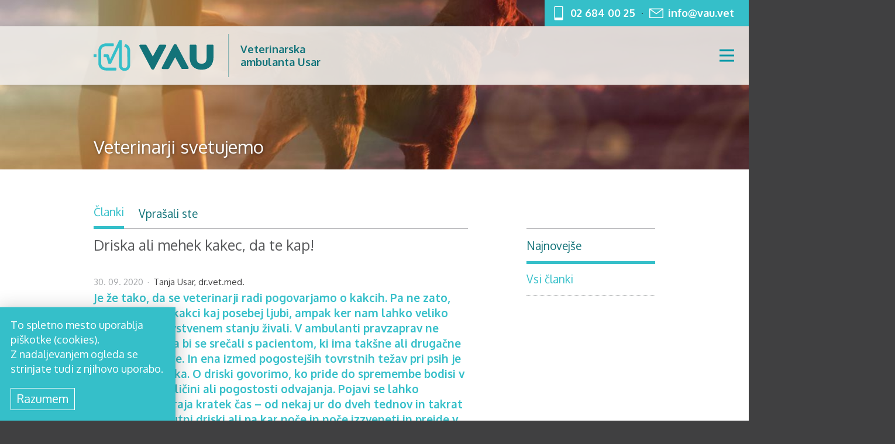

--- FILE ---
content_type: text/html; charset=utf-8
request_url: http://vau.vet/veterinarji-svetujemo/vsi-clanki/driska-ali-mehek-kakec-da-te-kap
body_size: 12699
content:
<html>
<head>
<meta http-equiv="Content-Type" content="text/html; charset=utf-8" />
<meta name="description" content="" />
<meta name="keywords" content="" />
<meta name="copyright" content="Copyright by PLAN e d.o.o." />

<meta name="viewport" content="width=device-width, user-scalable=no, initial-scale=1.0, maximum-scale=1.0, minimum-scale=1.0">

<meta name="geo.region" content="SI" />
<meta name="geo.placename" content="Ljubljana" />
<meta name="geo.position" content="46.056734,14.50676" />


<meta name='revisit-after' content='10' />
<meta name='robot' content='Index,Follow' />
<meta name='language' content='sl_SI' />

<title> Driska ali mehek kakec, da te kap! - Veterinarska ambulanta Usar </title>
<link href="https://fonts.googleapis.com/css?family=Oxygen:300,400,700&amp;subset=latin-ext" rel="stylesheet">
<link rel="stylesheet" href="/assets/css/frontend/fonts.css">

<link rel="stylesheet" href="/assets/css/frontend/style.css">

<link rel="stylesheet" href="/assets/css/frontend/fancybox/jquery.fancybox.css">
<link rel="stylesheet" href="/assets/css/frontend/slick/slick.css">

<!--
<link rel="shortcut icon" type="image/x-icon" href="/assets/images/site/favicon.ico">
-->

<!-- jQuery -->

<script src="/gentelella/vendors/jquery/dist/jquery.min.js"></script>
<script src="/assets/js/jquery.form.js"></script>

<!-- Global site tag (gtag.js) - Google Analytics -->
<script async src="https://www.googletagmanager.com/gtag/js?id=UA-112014718-1"></script>
<script>
    window.dataLayer = window.dataLayer || [];
    function gtag(){dataLayer.push(arguments);}
    gtag('js', new Date());

    gtag('config', 'UA-112014718-1');
</script>
<script src='https://www.google.com/recaptcha/api.js'></script>

</head>




<body>
<div id="page">

<nav class="_mainNav _nav">
                                    <a href="/o-nas">O nas</a>
                                <a href="/storitve">Storitve</a>
                                <a href="/veterinarji-svetujemo">Veterinarji svetujemo</a>
                                <a href="/kontakt">Kontakt in lokacija</a>
                        </nav>  

<header class="_header">
    <div class="_header--info">
        <a href="tel:0038626840025"   class="_header--info-a"><i class="icon-telefon"></i><span>02 684 00 25</span></a>
        <a href="mailto:info@vau.vet" class="_header--info-a _def"><i class="icon-mail"></i><span>info@vau.vet</span></a>
    </div>
    <div class="_header--ribbon">
        <div class="_navToggle"><span></span></div>
        <div class="row">
            <a href="/" class="_logo">
                <img  class="_logo--image" src="/assets/images/site/vau-logo.svg" alt="VAU">
                <span class="_logo--text">Veterinarska<br>ambulanta Usar</span>
            </a>
        </div>              
    </div>
</header>



<section class="_introSection _introSectionSmall" style="background-image:url( /assets/uploads/images/page/original/5a3bbe7614e17_vau_veterinarji_svetujemo.jpg )">
    <div class="_introSection--title"> Veterinarji svetujemo  </div>
</section>
<section class="_contentSection">
        <div class="row">
                                            
                                            
                                            
                                            
                                    
                                    
                                    
                    </div>
</section>
    <section class="_contentSection">
	<div class="row">
		<div class="_contentGrid">
			<div class="_contentGrid--left">
				<nav class="_tertiaryNav">
	<a class="active" href="/clanki">Članki</a>
	<a href="/vprasali-ste">Vprašali ste</a>
</nav>
										<select class="_secondaryNavMobile"></select>

				<div class="_articleFull">
					<h1>Driska ali mehek kakec, da te kap!</h1>
					<ul class="_article--info">
						<li class="date">30. 09. 2020</li>
						<li>Tanja Usar, dr.vet.med.</li>
					</ul>
					<p style="color:#35bfc9;"><strong>Je že tako, da se veterinarji radi pogovarjamo o kakcih. Pa ne zato, ker bi nam bili kakci kaj posebej ljubi, ampak ker nam lahko veliko povedo o zdravstvenem stanju živali. V ambulanti pravzaprav ne mine dan, ne da bi se srečali s pacientom, ki ima takšne ali drugačne prebavne težave. In ena izmed pogostejših tovrstnih težav pri psih je nedvomno driska. O driski govorimo, ko pride do spremembe bodisi v konzistenci, količini ali pogostosti odvajanja. Pojavi se lahko nenadoma in traja kratek čas – od nekaj ur do dveh tednov in takrat govorimo o akutni driski ali pa kar noče in noče izzveneti in preide v kronično obliko.</strong></p>
					<img src="/assets/uploads/images/news/original/5f7466a353cfd_117938415_3347969131920727_3126554349767415757_n.jpg" style="width:100%;" alt="">
					<div style="padding-top: 30px;">
													<p>
                                            
                                    Je že tako, da se veterinarji radi pogovarjamo o kakcih. Pa ne zato, ker bi nam bili kakci kaj posebej ljubi, ampak ker nam lahko veliko povedo o zdravstvenem stanju živali. </p><p>V ambulanti pravzaprav ne mine dan, ne da bi se srečali s pacientom, ki ima takšne ali drugačne prebavne težave. In ena izmed pogostejših tovrstnih težav pri psih je nedvomno driska. O driski govorimo, ko pride do spremembe bodisi v konzistenci, količini ali pogostosti odvajanja. Pojavi se lahko nenadoma in traja kratek čas – od nekaj ur do dveh tednov in takrat govorimo o akutni driski ali pa kar noče in noče izzveneti in preide v kronično obliko. </p><p>Je pa driska vselej znak, da se v telesu psa nekaj dogaja, o tem kako resen problem predstavlja za žival in kakšna intenziteta ukrepanja je potrebna, pa se je najbolje posvetovati s svojim veterinarjem. Večjo pozornost zagotovo zahteva driska pri mladičkih, ki lahko hitro oslabijo in starejših ter bolnih psih s kupom pridruženih težav. Za akutno drisko je poleg nenadnega pojava velikokrat značilna profuznost, zaradi česar skrbniki velikokrat najdejo pasji iztrebek tudi na steni dnevne sobe – še tako sobno čist Floki namreč močne nenadne driske ne more zadržati. Driski, ki je velikokrat vodena, je lahko primešana sluz ali kri, v pasjem trebuhu pa je moč slišati pretakanje in sumljive zvoke. Glede na vzrok težav lahko pes tudi bruha in se slabše počuti, lahko zavrača hrano ali pa je njegovo splošno stanje nespremenjeno.  </p><p>Zakaj pa se driska pri psu sploh pojavi? Najpogostejši vzroki, ki jih srečujemo pri nenadni spremembi blata, so povezani s hrano (intoleranca, prenajedanje, nenadna sprememba), zaužitje nečesa neustreznega in črevesni paraziti. Floki, vse življenje zaprisežen jedec briketov, ki neko nedeljo na kosilu pri babici zaužije vedro goveje juhe in fine mastne ostanke pečenke, je skoraj zagotovo ne bo odnesel brez driske. Prav tako ne smemo pozabiti, da je Floki po srcu mrhovinar in da bo večinoma le stežka ignoriral kak sočen razpadel ostanek poginule živali, fermentiran sendvič s pariško ob košu v parku ali iztrebek, lahko pasji, če pa je kak drug, pa toliko bolje. Ravno slednje – koprofagija je namreč velikokrat razlog za okužbo s črevesnimi paraziti. Naj bodo to gliste, trakulje ali praživali – vse lahko dodobra pretresejo prebavo kosmatinca. Potem so tu virusne okužbe, pri čemer je še posebej nevarna parvoviroza, ki se je upravičeno drži mrakoben prizvok, pa nekoliko blažja okužba s korona virusom in bakterijske okužbe. Metanje kamenja na sprehodu ni rak rana zgolj zobovju psa, ki seveda letečo »igračko« z veseljem lovi, nevarno je tudi za črevesje, v katerem lahko povzroči obstrukcijo in odmiranje. Tujek v črevesju, pa naj gre za kamen, najlonske nogavice skrbnice ali pol medvedna iz otroške sobe so lahko tudi eden izmed razlogov za moteno izločanje blata. Poleg omenjenega se lahko driska pojavi tudi ob uživanju določenih zdravil (nesteroidna protivnetna zdravila, antibiotiki) in drugih – ne zgolj strogo vezanih na črevo - sistemskih boleznih (hipoadrenokorticizem, hepatitis, vnetje trebušne slinavke, akutna odpoved ledvic, gnojno vnetje maternice).<br>Ne glede na vzrok se v boj z akutno drisko navadno podamo na treh nivojih. Prvi je zagotovo ta, da odpravimo osnovni problem – spremenimo hrano, odstranimo parazite, zdravimo okužbo ali saniramo travmo, nato hkrati uvedemo za vsaj nekaj dni dietni meni in mikrobiomu črevesja priskočimo na pomoč s potrebnimi dodatki (probiotiki,..).<br>Kaj pa preventiva? Redna odprava notranjih parazitov je zagotovo izjemno pomembna -tudi, če ni skrbnik nikdar opazil izločenih parazitov v blatu – enako velja tudi za cepljenja, predvsem mladičkov proti kužnim boleznim. Kaj pa prehrana psa? Če ima pes kompakten iztrebek, ki se ga z lahkoto pobere in pospravi in tudi količina in pogostost ustrezata ritmu hranjenja in vsebnosti balastnih snovi, hkrati pa je žival zdrava, vitalna in lepo napreduje, potem ni treba skrbeti.<br></p><p><br>Morda za konec kot napotek – naj traja driska tudi le kak dan – nič ne bo odveč posvet s svojim veterinarjem, ki bo najbolje svetoval in skrbnika usmeril k najhitrejši in najboljši poti do zdravega kakca.<br><br><br><br><br></p>
											</div>
				</div>
				
				<h2>VEČ ČLANKOV</h2>
				
				<div class="_articleList">
										    <a href="/veterinarji-svetujemo/vsi-clanki/pasja-popotna-lekarna" class="_articleList--item">
							<img src="/assets/uploads/images/news/original/5efb2430b0a91_13661941_1119025978135868_1072212267265375589_o.jpg" alt="" class="_articleList--item-image">
							<div class="_articleList--item-text">
								<h3>Pasja popotna lekarna</h3>
								<p>Kaj je smiselno spakirati v pasjo lekarniško torbico? <span class="date">30. 06. 2020</span></p>
							</div>
						</a>
										    <a href="/veterinarji-svetujemo/vsi-clanki/analne-zleze-in-njih-tegobe" class="_articleList--item">
							<img src="/assets/uploads/images/news/original/5a3a605b09065_PUG.jpg" alt="" class="_articleList--item-image">
							<div class="_articleList--item-text">
								<h3>Analne žleze in njih tegobe</h3>
								<p>Tegobe z analnimi žlezami so precej pogosta nevšečnost dandanašnjih pasjih duš. <span class="date">18. 12. 2017</span></p>
							</div>
						</a>
												
				</div>
			</div>
			<div class="_contentGrid--right">
	<nav class="_secondaryNav _nav">
		<a href="/veterinarji-svetujemo/najnovejse" 
			>Najnovejše</a>
				    <a href="/veterinarji-svetujemo/vsi-clanki"
									class="active"
						    >Vsi članki</a>
			</nav>
</div>		</div>


	</div>
</section>


<footer class="_footer">
    <div class="row">

        <div class="_footerBlocks">
            <ul class="_footerBlocks--item">
                <li><strong>Veterinarska ambulanta</strong></li>
                <li><strong>Usar d.o.o. </strong></li>
                <li>Korenska cesta 14</li>
                <li>2241 Spodnji Duplek</li>
            </ul>
            <ul class="_footerBlocks--item">
                <li><strong>Delovni čas</strong></li>
                <li>Ponedeljek-Petek: 8.00-12.00 in 15.00-18.00</li>
                <li>Sobota: 8.00-12.00</li>
                <li>Nedelja in prazniki zaprto</li>
            </ul>
            <ul class="_footerBlocks--item _cta">
                <li><a href="tel:0038626840025" class="_cta--item"><i class="icon-telefon"></i><span>02 684 00 25</span></a></li>
                <li><a href="mailto:info@vau.vet" class="_cta--item"><i class="icon-mail"></i><span>info@vau.vet</span></a></li>
            </ul>
            <div class="_footerBlocks--item _social">
                <a href="https://www.facebook.com/vausar" target="_blank"><i class="icon-FB"></i></a>
                <a href="https://www.instagram.com/veterinarskaambulantausar/ " target="_blank"><i class="icon-VAU-ikone-copy_instagram"></i></a>
            </div>
        </div>

        <ul class="_footerOthr">
            <li>© 2017, Veterinarska ambulanta Usar d.o.o.</li>
            <li><a  href="/pogoji-uporabe">Pogoji uporabe</a></li>
            <li>Razvoj: <a target="_blank" href="https://www.plan-e.si">Plan e</a></li>
            <li>Oblikovanje: <a target="_blank" href="http://www.kontrastika.si/">Kontrastika</a> </li>
        </ul>

    </div>
</footer>
<div id="cookiewarning">
    To spletno mesto uporablja piškotke (cookies).<br>
    Z nadaljevanjem ogleda se strinjate tudi z njihovo uporabo.<br>
    <button onclick="SetCookie('cookie'); $('#cookiewarning').hide();">Razumem</button>
</div>

<script src="/assets/js/_front/main.js"></script>

</div>
</body>
</html>

--- FILE ---
content_type: text/css
request_url: http://vau.vet/assets/css/frontend/fonts.css
body_size: 1481
content:
@font-face {
  font-family: 'VAUicon';
  src:  url('fonts/VAUicon.eot?ed4ygj');
  src:  url('fonts/VAUicon.eot?ed4ygj#iefix') format('embedded-opentype'),
    url('fonts/VAUicon.ttf?ed4ygj') format('truetype'),
    url('fonts/VAUicon.woff?ed4ygj') format('woff'),
    url('fonts/VAUicon.svg?ed4ygj#VAUicon') format('svg');
  font-weight: normal;
  font-style: normal;
}

[class^="icon-"], [class*=" icon-"] {
  /* use !important to prevent issues with browser extensions that change fonts */
  font-family: 'VAUicon' !important;
  speak: none;
  font-style: normal;
  font-weight: normal;
  font-variant: normal;
  text-transform: none;
  line-height: 1;

  /* Better Font Rendering =========== */
  -webkit-font-smoothing: antialiased;
  -moz-osx-font-smoothing: grayscale;
}

.icon-logo .path1:before {
  content: "\e900";
  color: rgb(19, 115, 121);
}
.icon-logo .path2:before {
  content: "\e901";
  margin-left: -3.9580078125em;
  color: rgb(53, 191, 201);
}
.icon-FB:before {
  content: "\e902";
}
.icon-Gplus:before {
  content: "\e903";
}
.icon-kje:before {
  content: "\e904";
}
.icon-Linkedin:before {
  content: "\e905";
}
.icon-mail:before {
  content: "\e906";
}
.icon-storitve:before {
  content: "\e907";
}
.icon-telefon:before {
  content: "\e908";
}
.icon-vprasaj:before {
  content: "\e909";
}
.icon-hamburger:before {
  content: "\e90a";
}
.icon-VAU-ikone-copy_tweeter:before {
  content: "\e90b";
}
.icon-VAU-ikone-copy_instagram:before {
  content: "\e90c";
}


--- FILE ---
content_type: text/css
request_url: http://vau.vet/assets/css/frontend/style.css
body_size: 27913
content:
/*********************************************
* Author: Klemen Olaj
* Description:
* Date modified: 17.04.2017
* Version: 1.0
**********************************************/

/*** Normalize ***/
img,legend{border:0}legend,td,th{padding:0}html{font-family:sans-serif;-ms-text-size-adjust:100%;-webkit-text-size-adjust:100%}body{margin:0}article,aside,details,figcaption,figure,footer,header,hgroup,main,menu,nav,section,summary{display:block}audio,canvas,progress,video{display:inline-block;vertical-align:baseline}audio:not([controls]){display:none;height:0}[hidden],template{display:none}a{background-color:transparent}a:active,a:hover,button:focus,input:focus,select:focus,textarea:focus{outline:0}abbr[title]{border-bottom:1px dotted}b,optgroup,strong{font-weight:700}dfn{font-style:italic}h1{font-size:2em;margin:.67em 0}mark{background:#ff0;color:#000}small{font-size:80%}sub,sup{font-size:75%;line-height:0;position:relative;vertical-align:baseline}sup{top:-.5em}sub{bottom:-.25em}img{max-width:100%;height:auto;vertical-align:top}svg:not(:root){overflow:hidden}figure{margin:1em 40px}hr{box-sizing:content-box;height:0}pre,textarea{overflow:auto}code,kbd,pre,samp{font-family:monospace,monospace;font-size:1em}button,input,optgroup,select,textarea{color:inherit;font:inherit;margin:0}button{overflow:visible}button,select{text-transform:none}button,html input[type=button],input[type=reset],input[type=submit]{-webkit-appearance:button;cursor:pointer}button[disabled],html input[disabled]{cursor:default}button::-moz-focus-inner,input::-moz-focus-inner{border:0;padding:0}input{line-height:normal}input[type=checkbox],input[type=radio]{box-sizing:border-box;padding:0}input[type=number]::-webkit-inner-spin-button,input[type=number]::-webkit-outer-spin-button{height:auto}input[type=search]::-webkit-search-cancel-button,input[type=search]::-webkit-search-decoration{-webkit-appearance:none}fieldset{border:1px solid silver;margin:0 2px;padding:.35em .625em .75em}table{border-collapse:collapse;border-spacing:0}body,html{height:100%}input:-webkit-autofill{-webkit-box-shadow:0 0 0 1000px #fff inset!important}::-webkit-input-placeholder{color:#a6a8ab}:-moz-placeholder{color:#a6a8ab}::-moz-placeholder{color:#a6a8ab}:-ms-input-placeholder{color:#a6a8ab}

/** Page styles **/
*,
*:before,
*:after { box-sizing: border-box; }
.row { width: 100%; margin: 0 auto; max-width: 1000px; padding:0 20px; }
.row:after { content: ""; display: table; clear: both; }

body {font-family: 'Oxygen', sans-serif; font-size:19px; line-height: 1.4; color:#404041; min-width:320px; background: #404041; overflow-x: hidden;}

._pageLoader { position: fixed; width: 100%; height: 100%; left:0; top:0; z-index:9999; background:rgba(18, 115, 122, 0.85); transition:350ms opacity ease;}
._pageLoader--image { position: fixed; left: 50%; top: 50%; -ms-transform: translate(-50%,-50%); transform: translate(-50%,-50%); background: #fff; padding: 5px; border-radius: 50%;}

body.loaded ._pageLoader {opacity:0;}

a {color:#000; text-decoration: none;}
a:hover {text-decoration: underline;}

a[href^="mailto:"]:not(._def) {color:#137379;}
a[href^="mailto:"]:not(._def) i[class^="icon-"] {color:#35bfc9;}
a[href^="mailto:"]:not(._def) i.icon-mail {position: relative; top:1px;}

p {margin:30px 0;}
p:last-child {margin-bottom:0;}
section {background-color: #fff;}

.date {font-size:15px; color:#a6a8ab;}

h1 {color:#58595b; font-size:25px; font-weight:normal; margin:30px 0 35px}
h2 {color:#35bfc9; font-size:19px; letter-spacing:2px; margin:15px 0;}
h3 {color:#404041; font-size:19px; font-weight:normal; letter-spacing:2px;}

/*/========= HEADER =========/*/
._header {position: absolute; right:0; top:0; width:100%; padding-right: 250px; z-index:10;}
._header--info {height:45px; margin-right:0; display:-ms-flexbox; display:flex; -ms-flex-align:stretch; align-items:stretch; -ms-flex-pack:end; justify-content:flex-end;}
._header--info-a {display:-ms-flexbox;display:flex; -ms-flex-align:center; align-items:center; background: #35bfc9; position: relative; padding:0 12px; color:#fff; font-size:18px; font-weight:bold; transition:background 300ms ease-in-out;}
._header--info-a i[class^="icon-"] {font-size:24px; margin-right:8px;}
._header--info-a i.icon-mail {}
._header--info-a + ._header--info-a:before {content:""; position: absolute; left:-1px; top:50%; margin-top:-1px; width:2px; height:2px; background: #264043; border-radius:50%; transition:opacity 300ms ease-in-out;}
._header--info-a:last-child {padding-right:25px;}
._header--info-a:hover {background: #12737a; text-decoration: none;}

._header--info-a:hover + ._header--info-a:before,
._header--info-a:hover:before {opacity:0;}

._header--ribbon {position: relative; height:100px; background: rgba(239, 236, 232, 0.9); display:-ms-flexbox; display:flex; -ms-flex-align:center; align-items:center; box-shadow: 5px 2px 5px rgba(64, 64, 65, 0.2);}
._navToggle {display:-ms-flexbox;display:flex; -ms-flex-align:center; align-items:center; width:25px; height:25px; position: absolute; right:25px; top:50%; -ms-transform:translateY(-50%); transform:translateY(-50%); cursor: pointer;}
._navToggle span {width:100%; height:3px; background: #0097a7; position: relative; transition:all 300ms ease-in-out;}
._navToggle span:before,
._navToggle span:after {content:""; position: absolute; left:0; top:-9px; width:100%; height:100%; background: #0097a7; transition:all 300ms ease-in-out;}
._navToggle span:after {top:auto; bottom:-9px;}

._navToggle:hover span,
._navToggle:hover span:before,
._navToggle:hover span:after {background: #12737a;}

._logo {display:-ms-flexbox;display:flex; -ms-flex-align:center; align-items:center; float:left;}
._logo:hover {text-decoration: none;}
._logo--image {width:205px;}
._logo--text {font-size:18px;  line-height: initial; color:#12737a; font-weight:bold; border-left:solid 1px #8db5b4; margin:0 0 0 25px; padding:15px 0 15px 20px; position: relative;}
._logo--text:before {content:""; position: absolute; left:0; top:0; height:100%; width:1px; background: #c2d1cc;}

._header + section:not(._introSection) {padding-top:170px;}

@media (max-width:680px){
	._header--info-a span {display: none;}
	._header--info-a i[class^="icon-"] {margin-right:0!important;}
	._header--info-a:last-child {padding-right:12px;}
	._header--info-a + ._header--info-a:before {display: none;}

	._header--ribbon {height:80px;}
	._header--ribbon .row {padding:0 12px;}
	._logo--image {width:150px;}
	._logo--text {display: none;}

	._navToggle {right:12px;}

	._header + section:not(._introSection) {padding-top: 145px;}
}

/*/========= PAGE NAVIGATIONS =========/*/
._mainNav {background: #137379; width:250px; padding:20px 15px 15px 15px; overflow:auto; position: absolute; right:0; top:45px; height:calc(100% - 45px); z-index:101;}
._nav a {display:block; font-size:19px; color:#fff; border-bottom:dotted 1px #1f3436; padding:15px 0; position: relative; transition:color 300ms ease-in-out;}
._nav a:first-child {border-top:solid 2px #1f3436;}
._nav a.active:before {content:""; height:5px; width:100%; background: #b3fdff; left:0; top:-2px; position: absolute;}
._nav a.active,
._nav a:hover {color:#b3fdff; text-decoration: none;}

._secondaryNav {margin-top: 41px;}
._secondaryNav a {color:#137379; border-color:#adafb1;}
._secondaryNav a:first-child {border-top:solid 1px #a0a1a4;}
._secondaryNav a.active,
._secondaryNav a:hover {color:#35bfc9;}
._secondaryNav a.active:before {background: #35bfc9;}

select._secondaryNavMobile {display: none; height:35px; width:100%; border:solid 2px #89b9bc; color:#137379; background:url(../images/icon-arrow-down.png) no-repeat right 5px center; padding: 0 35px 2px 5px; margin: 0 0 15px; -webkit-appearance: none; -moz-appearance: none; text-indent: 1px; text-overflow: '';}
select._secondaryNavMobile::-ms-expand {display: none;}

._tertiaryNav {display:-ms-flexbox;display:flex; -ms-flex-align:center; align-items:center; border-bottom:solid 1px #a0a1a4; height:42px; margin-bottom:10px;}
._tertiaryNav a {color:#137379; position: relative; padding-bottom:12px; transition:color 300ms ease-in-out;}
._tertiaryNav a + a {margin-left:25px;}
._tertiaryNav a.active,
._tertiaryNav a:hover {color:#35bfc9; text-decoration: none;}
._tertiaryNav a.active {border-bottom:solid 5px #35bfc9}
._tertiaryNav + h2 {margin-top: 30px;}

@media (max-width:960px){
	select._secondaryNavMobile {display: block;}
	._secondaryNav {display: none;}

	._tertiaryNav:empty {display: none;}
}

#page {position: relative; background: #fff; overflow-x: hidden; width: calc(100% + 250px); padding-right: 250px; margin-left:0;}
#page,
._navToggle,
._header--info,
._introSection {transition:all 300ms ease-in-out;}

body.show--nav #page {margin-left:-250px;}
body.show--nav ._header--info {margin-right: -250px;}
body.show--nav ._navToggle span {background: transparent;}
body.show--nav ._navToggle span:before {-ms-transform:rotate(-45deg);transform:rotate(-45deg); top:0; background: #12737a;}
body.show--nav ._navToggle span:after {-ms-transform:rotate(45deg);transform:rotate(45deg); bottom:0; background: #12737a;}

body.show--nav ._introSection {width: calc(100% + 250px); padding-right: 250px;}

/*/========= INTRO SECTION =========/*/
._introSection {height:540px; width:100%; background-repeat:no-repeat; background-size:cover; background-position: center; display:-ms-flexbox; display:flex; -ms-flex-align:center; align-items:center; -ms-flex-pack:center; justify-content:center; padding-top:145px; padding-right:0;}
._introSection--title {width:100%; max-width:1000px; padding:0 20px; font-size:62px; line-height: 75px; color:#fff; font-weight:300; text-shadow: 2px 2px 5px rgba(0, 0, 0, 0.5); text-align: center;}
._introSectionSmall {height:290px; -ms-flex-align:end; align-items:flex-end; padding-bottom:20px;}
._introSectionSmall ._introSection--title {font-size:31px; line-height:initial; font-weight:normal; text-align:left; text-shadow: 1px 1px 5px rgba(0, 0, 0, 0.5);}
._introSection--slideTrigger {display: none;}

._introSection  + ._contentSection {padding-top:20px;}

@media (max-width:768px){
	._introSection--title {font-size:45px; line-height:55px;}
}
@media (max-width:680px){
	._introSection:not(._introSectionSmall) {padding-top:125px;}
	._introSectionSmall {height:230px; padding-top:125px; padding-bottom: 15px;}
	._introSectionSmall ._introSection--title {line-height:33px;}
}
@media (max-width:480px){
	._introSection:not(._introSectionSmall) {height:100vh; padding-bottom: 50px; position: relative;}
	._introSection:not(._introSectionSmall) br {display: none;}
	._introSection--title {font-size:40px; line-height:50px;}
	._introSection--slideTrigger {display: block; position: absolute; left: 50%; bottom: 15px; -ms-transform: TranslateX(-50%); transform: TranslateX(-50%); transition:left 300ms ease-in-out; cursor: pointer; animation: upDown 1.1s ease-in-out infinite;}

	body.show--nav ._introSection--slideTrigger {left:calc(50% - 125px)}

	@keyframes upDown {
	  0%   {bottom: 15px;}
	  50%  {bottom: 20px;}
	  100% {bottom: 15px;}
	}
}

/*/========= INFO BLOCK SECTION =========/*/
._blockSection {}
._blockList {display:-ms-flexbox;display:flex; -ms-flex-align:stretch; align-items:stretch; -ms-flex-pack:center; justify-content:center; height:200px; padding:15px 0;}
._blockList--item {width:25%; text-align: center; border-left:dotted 2px #c9cacb; overflow:hidden; position: relative; display: -ms-flexbox; display: flex; -ms-flex-direction: column; flex-direction: column; -ms-flex-align: center; align-items: center; -ms-flex-pack: center; justify-content: center;}
._blockList--item-icon {color:#35bfc9; font-size:65px; min-height:70px; transition:color 300ms ease-in-out;}
._blockList--item-icon.icon-kje {font-size:69px;}
._blockList--item-icon.icon-storitve {font-size:70px;}
._blockList--item-title {color:#137379; font-size:19px; line-height: 20px; margin:20px 0 0;}
._blockList--item-image {height:100%; width:auto; max-width:none; transform:translate3d(0,0,0) scale(1); transition:transform 300ms ease-in-out;}
._blockList--item._special {border:none; height:calc(100% + 30px); margin-top:-15px; border-left:solid 1px #a4a5a3; background-repeat: no-repeat; background-size: cover;}
._blockList--item._special ._blockList--item-title {position: absolute; z-index:101; left:0; bottom:42px; margin:0; width:100%; line-height:initial; color:#fff; text-shadow: 1px 1px 5px rgba(0, 0, 0, 0.5);}
._blockList--item._special:before {content:""; position: absolute; left:0; top:0; width:100%; height:100%; background: rgba(0,0,0,.13); z-index:100; opacity:1; transition:opacity 300ms ease-in-out;}

._blockList--item:hover {text-decoration: none;}
._blockList--item:hover ._blockList--item-icon {color:#137379;}
._blockList--item._special:hover:before {opacity:0;}

@media (max-width:960px){
	._blockSection .row {padding:0;}
	._blockList--item:first-child {border:none;}
}
@media (max-width:768px){
	._blockList {-ms-flex-wrap:wrap;flex-wrap:wrap; height:auto; padding-bottom:0; margin:0 auto; position: relative; border-bottom:solid 1px #a4a5a3}
	._blockList:after {margin-top:-1px; background: #eaebeb;}
	._blockList:before {background: #a7a8ab;}

	._blockList:after,
	._blockList:before {content:""; width:100%; height:1px; position: absolute; left:0; top:calc(50% + 7px);}

	._blockList--item {width:260px; height: 210px!important}
	._blockList--item:first-child,
	._blockList--item:nth-child(2) {height:195px!important;}
	._blockList--item:nth-child(3),
	._blockList--item:nth-child(4) {border-left:none; margin-top:15px;}
	._blockList--item._special {margin-top:15px;}
}
@media (max-width:580px){
	._blockList--item {width:50%; height: 180px!important}
	._blockList--item:first-child,
	._blockList--item:nth-child(2) {height:165px!important;}
	._blockList--item-title {margin-top:15px;}
	._blockList--item-icon {font-size:50px; min-height:55px;}
	._blockList--item-icon.icon-kje,
	._blockList--item-icon.icon-storitve {font-size:55px;}
	._blockList--item:not(._special) ._blockList--item-title {max-width: 100px;}
}
@media (max-width:440px){
	._blockList--item {width:50%; height: 150px!important}
	._blockList--item:first-child,
	._blockList--item:nth-child(2) {height:135px!important;}
	._blockList--item-title {margin-top:10px;}
}
/*/========= CONTENT SECTION =========/*/
._contentSection {padding:20px 0;}
._contentGrid {display:-ms-flexbox;display:flex; -ms-flex-align:start; align-items:flex-start; /*margin:0 0 55px;*/}
._contentGrid--left {width:calc(100% - 220px); padding-right:100px;}
._contentGrid--right {width:220px;}

@media (max-width:960px){
	._contentGrid {-ms-flex-direction:column;flex-direction:column;}
	._contentGrid--left,
	._contentGrid--right {width:100%;}
	._contentGrid--left {-ms-flex-order:2;order:2; padding-right:0;}
	._contentGrid--right {-ms-flex-order:1;order:1;}
}

/*/========= ARTICLES =========/*/
._articleFull {padding-bottom:40px; border-bottom:solid 1px #a0a1a4}
._articleFull > h1:first-child {margin-top:0;}
._article--info {font-size:15px; display:-ms-flexbox; display:flex; -ms-flex-align:center; align-items:center; -ms-flex-wrap:wrap; flex-wrap:wrap; list-style:none; margin:0 0 3px; padding:0;}
._article--info li + li:before {content:"\00B7"; margin:0 7px; color:#a6a8ab;}
._article--info a {color:#137379;}
._article--info + p {margin-top:0;}

._articleFull ul._list {list-style:none; margin:0; padding:0;}
._articleFull ul._list li {position: relative; padding-left:25px;}
._articleFull ul._list li:before {content:""; background-color:#35bfc9; width:9px; height:9px; border-radius:50%; position: absolute; left:0; top:9px;}

._articleList {margin-bottom: 20px;}
._articleList--item {display:-ms-flexbox;display:flex; -ms-flex-align:start; align-items:flex-start; border:dotted 1px #c9cacb; border-width:1px 0; margin-top:-1px; position: relative; padding:20px 0;}
._articleList--item:before {content:""; position: absolute; left:0; top:0; width:100%; height:1px; border-top:dotted 1px #e4e5e5;}
._articleList--item-image {width:215px;}
._articleList--item-image + ._articleList--item-text {width:calc(100% - 215px); padding-left:20px;}
._articleList--item-text {width:100%;}
._articleList--item-text h3 {margin:0 0 10px; color:#137379; letter-spacing:0;}
._articleList--item-text h3 > a {color:#137379; transition:color 300ms ease-in-out;}
._articleList--item-text h3:hover > a {color:#35bfc9; text-decoration: none;}
._articleList--item-text p {margin:0;}
._articleList--item-more {font-size:12px; font-weight:bold; color:#137379; display:inline-block; margin-top:8px; border:solid 1px #227c81; padding:4px 10px 3px; transition:background 300ms ease-in-out, color 300ms ease-in-out;}
._articleList--item-more:hover {background: #137379; color:#fff; text-decoration: none;}

a._articleList--item:hover {text-decoration: none;}

._articleList--item._hide {display: none;}
._articleList--item._show,
._articleList--item._showTemp {display: -ms-flexbox;display: flex;}

._articleList-toggle {height:40px; padding:0 15px; margin-top:20px; display:-ms-flexbox; display:flex; -ms-flex-align:center; align-items:center; -ms-flex-pack:justify; justify-content:space-between; color:#137379; border:solid 1px #137379; border-top:solid 2px #7bb0b4; border-bottom:solid 2px #7bb0b4;}
._articleList-toggle._active img {-ms-transform:rotate(180deg);transform:rotate(180deg);}

._articleBlockList {display:-ms-flexbox;display:flex; -ms-flex-wrap:wrap; flex-wrap:wrap; -ms-flex-align:start; align-items:flex-start; width:calc(100% + 20px); margin-left:-20px; margin-top:25px;}
._articleBlockList ._articleList--item {-ms-flex-direction:column;flex-direction:column; width:calc(50% - 20px); margin:0 0 35px 20px; border:none; padding:0;}
._articleBlockList ._articleList--item:before {display: none;}
._articleBlockList ._articleList--item-image {width:100%; margin:0 0 10px;}
._articleBlockList ._articleList--item-text {width:100%; padding:0;}

@media (max-width:960px){
	._articleList:not(._articleBlockList) ._articleList--item {padding:15px 0;}
	._articleList:not(._articleBlockList) ._articleList--item-image + ._articleList--item-text {padding-left:15px;}
}
@media (max-width:520px){
	._articleList--item {-ms-flex-direction:column;flex-direction:column;}
	._articleList--item-image {width:100%;}
	._articleList--item-image + ._articleList--item-text {padding-left:0!important; margin-top:10px; width:100%;}

	._articleBlockList {width:100%; margin-left:0;}
	._articleBlockList ._articleList--item {width:100%; margin:0 0 35px 0;}
}
/*/========= Ask a question =========/*/
._askQuestionSection {background: #35bfc9; border-top:solid 5px #137379; padding:15px 0 35px; margin:0 0 20px; box-shadow:0 5px 5px rgba(0,0,0,.2)}
._askQuestion {color:#fff; display:-ms-flexbox; display:flex; -ms-flex-align:start; align-items:flex-start; width: calc(100% - 220px); padding-right: 100px;}
._askQuestion--item {width:calc(50% - 10px);}
._askQuestion--item + ._askQuestion--item {margin-left:20px;}
._askQuestion h2 {font-size:31px; font-weight:normal; color:#fff; letter-spacing: 0; margin:0;}
._askQuestion p {margin:10px 0 20px 0;}
._askQuestion i.icon-vprasaj {font-size:140px;}
._askQuestionForm {list-style:none; margin:0; padding:0;}
._askQuestionForm li {overflow:hidden;}
._askQuestionForm li + li {margin-top:15px;}
._askQuestionForm label {display: block; margin:0 0 10px;}
._askQuestionForm input:not([type="checkbox"]):not([type="radio"]),
._askQuestionForm textarea {width:100%; height:35px; padding:8px; color:#231f20; border:none;}
._askQuestionForm textarea {height:180px; resize:none;}
._askQuestionForm button {width:100%; height:40px; border:solid 2px #a6e3e7; background: transparent; font-weight:bold; transition:background 300ms ease-in-out, color 300ms ease-in-out;}
._askQuestionForm button:hover {background: #fff; color:#137379;}
._askQuestionForm--robot {display:-ms-flexbox;display:flex; -ms-flex-align:center; align-items:center;}
._askQuestionForm--robot span {white-space:nowrap;}
._askQuestionForm--robot input {margin-left:7px;}

@media (max-width:960px){
	._askQuestion {width:100%; padding-right:0;}
}
@media (max-width:768px){
	._askQuestion {width:100%; max-width:520px; margin:0 auto; -ms-flex-direction:column; flex-direction:column;}
	._askQuestion i.icon-vprasaj {display: none;}
	._askQuestion--item {width:100%;}
	._askQuestion--item + ._askQuestion--item {margin:0;}
}

._QAList--item {position: relative; padding:20px 0 20px 80px;}
._QAList--item:before {color:#a6a8ab; font-size:58px; position: absolute; left:0; top:15px; line-height:1; font-weight:bold;}
._QAList--item > p:first-child {margin-top:0;}
._QAList--item > p:last-child {margin-bottom:0;}
._QAList--item + ._QAList--item {border-top:dotted 1px #c9cacb;}
._QAList--question {color:#35bfc9; font-weight:bold;}
._QAList--question:before {content:"V:";}
._QAList--answer:before   {content:"O:";}

@media (max-width:520px){
	._QAList--item {padding-left:0;}
	._QAList--item:before {position: static; display:block; width:100%; font-size:32px; margin-bottom:5px;}
	._QAList--question {padding-top:0;}
}

/*/========= Contact =========/*/
._contactList {display:-ms-flexbox;display:flex; -ms-flex-align:start; align-items:flex-start; margin:0 0 15px;}
._contactList--item {width:100%; max-width:315px;}
._contactList--item h2 {margin:0 0 10px 0; padding:0 5px 10px; border-bottom:dotted 1px #adafb1;}
._contactList--item ul {list-style:none; margin:0; padding:0;}
._contactList--item ul li {padding-left:5px; padding-right:5px;}
._contactList--item ul li + li {margin-top:1px;}
._contactList--item + ._contactList--item {margin-left:20px;}

._contactList--item-li {border-bottom:dotted 1px #adafb1; padding:5px 0}
._contactList--item-link {display:-ms-flexbox;display:flex; -ms-flex-align:center; align-items:center;}
._contactList--item-link i[class^="icon-"] {font-size:24px; margin-right:8px;}
._contactList--item-link:hover {text-decoration: none;}

._gmapsSection {padding-bottom:20px;}
#map_canvas {height:600px;}

@media (max-width:960px){
	._contactList {-ms-flex-wrap:wrap;flex-wrap:wrap; margin-bottom:50px;}
	._contactList--item {width:calc(50% - 10px); max-width:none;}
	._contactList--item._last {width:100%!important; margin:-1px 0 0; padding-top:15px; border-top: dotted 1px #adafb1;}
}
@media (min-width:481px) and (max-width:960px){
	._contactList--item._last {width:100%!important; margin:-1px 0 0; display:-ms-flexbox; display:flex; -ms-flex-align:start; align-items:flex-start; padding-top:15px; border-top: dotted 1px #adafb1;}
	._contactList--item._last > div {width:calc(50% - 10px);}
	._contactList--item._last > div + div {margin-left:20px;}
}
@media (max-width:768px){
	._contactList {margin-bottom:15px;}
	._contactList--item h2,
	._contactList--item ul li {padding-left:0; padding-right:0;}
	._contactList--item {width:100%!important;}
	._contactList--item + ._contactList--item {margin:20px 0 0;}
}
@media (max-width:480px){
	._contactList--item._last > div + div {margin-top:20px;}
}

/*/========= Carousel slider =========/*/
._carouselSection {}
._carousel--item > a {position: relative; display: block;}
._carousel--image {width:100%;}

._carousel .slick-slide {outline:none;}
._carousel .slick-arrow {background:none; border:none; padding:10px; position: absolute; top:50%; -ms-transform:TranslateY(-50%); transform:TranslateY(-50%); left:0; z-index:101; transition:left 250ms ease-in-out, right 250ms ease-in-out;}
._carousel .slick-arrow.slick-next {left:auto; right:0;}
._carousel:hover .slick-arrow.slick-prev {left:5px;}
._carousel:hover .slick-arrow.slick-next {right:5px;}

._carousel--item-hover {display: none; position: absolute; left:0; top:0; width:100%; height:100%; background:rgba(18, 115, 122, 0.6);}
._carousel--item-hover img {position: absolute; left:50%; top:50%; -ms-transform:translate(-50%,-50%); transform:translate(-50%,-50%);}

._personDescription {display:-ms-flexbox;display:flex; -ms-flex-align:start; align-items:flex-start; width: calc(100% - 220px); padding:20px 100px 20px 0; margin:20px 0; border-top:dotted 1px #adafb1;}
._personDescription--image {width:140px;}
._personDescription--text {width:100%;}
._personDescription--text > h2 {margin-top:0;}
._personDescription--image + ._personDescription--text {width:calc(100% - 140px); padding-left:20px;}

._aboutUs--mobile-960 {display: none;}
._aboutUs--mobile-520 {display: none;}

@media (max-width:960px){
	._personDescription {width:100%; padding-right:0;}
	._aboutUs--mobile-960 {display: block;}
	._aboutUs--pc-960 {display: none;}
}
@media (max-width:520px){
	._personDescription {-ms-flex-direction:column;flex-direction:column;}
	._personDescription--image + ._personDescription--text {width:100%; padding:0;}
	._aboutUs--mobile-520 {display: block;}
	._aboutUs--pc-520 {display: none;}
}

/*/========= FOOTER  =========/*/
._footer {background: #404041; font-size:14px;  line-height: initial; color:#d0d2d3; padding:40px 0 33px;}
._footer a {color:#d0d2d3;}
._footer a[href^="mailto:"] {color:#35bfc9;}
._footer ul {list-style:none; margin:0; padding:0;}

._footerBlocks {display:-ms-flexbox;display:flex; -ms-flex-align:start; align-items:flex-start; position: relative;}
._footerBlocks--item + ._footerBlocks--item {margin-left:80px;}
._footerBlocks--item li + li {margin-top:3px;}
._footerBlocks--item._cta li + li {margin-top:10px;}

._cta--item {display:-ms-flexbox;display:flex; -ms-flex-align:center; align-items:center;}
._cta--item i[class^="icon-"] {font-size:22px; margin-right:10px;}
._cta--item:hover {text-decoration: none;}
._cta--item:hover span {text-decoration: underline;}

._footerBlocks--item._social {position: absolute; right:0; top:0;}
._footerBlocks--item._social a {color:#35bfc9; font-size:38px; transition:color 300ms ease-in-out;}
._footerBlocks--item._social a + a {margin-left:10px;}
._footerBlocks--item._social a:hover {color:#fff; text-decoration: none;}

ul._footerOthr {font-size:11px; display:-ms-flexbox; display:flex; -ms-flex-wrap: wrap; flex-wrap: wrap; -ms-flex-align:center; align-items:center; border-top:dotted 1px #2a2728; padding:15px 0 0; margin:30px 0 0;}
ul._footerOthr li + li:before {content:"-"; margin:0 5px;}

@media (max-width:960px){
	._footerBlocks--item  + ._footerBlocks--item  {margin-left:40px;}
}
@media (max-width:768px){
	._footer {padding-top:20px;}
	._footer .row {max-width:550px;}
	._footerBlocks {-ms-flex-wrap:wrap;flex-wrap:wrap;}
	._footerBlocks--item {width:50%;}
	._footerBlocks--item {margin:10px 0!important}
	._footerBlocks--item._social {position: static;}

	ul._footerOthr {margin-top:10px;}
}
@media (min-width:381px) and (max-width:768px){
	._footerBlocks--item:first-child {-ms-flex-order:1;order:1;}
	._footerBlocks--item:nth-child(2) {-ms-flex-order:3;order:3;}
	._footerBlocks--item:nth-child(3) {-ms-flex-order:2;order:2;}
	._footerBlocks--item:last-child {-ms-flex-order:4;order:4;}
}
@media (max-width:480px){
	._footerBlocks {-ms-flex-pack: justify;justify-content: space-between;}
	._footerBlocks--item:nth-child(3),
	._footerBlocks--item:last-child {width:145px;}
}
@media (max-width:380px){
	._footer {padding-top:30px;}
	._footerBlocks {-ms-flex-direction:column;flex-direction:column;}
	._footerBlocks--item {width:100%!important; margin:0!important;}
	._footerBlocks--item + ._footerBlocks--item {margin-top:20px!important;}
	ul._footerOthr {font-size:10px; line-height: 14px;}
}

/*/========= COOKIES MESSAGE  =========/*/
#cookiewarning{
	padding: 1em;
	display: block;
	position: fixed;
	bottom: 0;
	font-size: 18px;
	box-shadow: 0 4px 8px 0 rgba(0, 0, 0, 0.2), 0 6px 30px 5px rgba(0, 0, 0, 0.19);
	width: 300px;
	z-index: 100;
	background-color: #35bfc9;
	color: white;
}
#cookiewarning button{
	background-color: Transparent;
	font-size: 20px;
	border: 1px solid;
	padding: 3px 10px 5px 10px;
	margin-top: 20px;
	text-decoration: none;
}
#cookiewarning button:hover{
	background-color: Transparent;
	text-decoration: none;
}

--- FILE ---
content_type: application/javascript
request_url: http://vau.vet/assets/js/_front/main.js
body_size: 3833
content:
$(function () {
	//On load
	$(window).load(function () {
		setTimeout(function () {
			$('body').addClass('loaded');
			setTimeout(function () {
				$('._pageLoader').remove();
			}, 350);
		}, 300);
	});

	//Navigation - toggle
	$('._navToggle').on('click', function () {
		$('body').toggleClass('show--nav');
	});
	
	//Gallery hover effect
	if($('._carousel').length ){
		var _carousel_item = $('._carousel--item > a');
		
		_carousel_item.hover(function(){
			$(this).append('<div class="_carousel--item-hover"><img src="/assets/images/site/icon-search.png" alt=""/></div>');
			$(this).find('._carousel--item-hover').fadeIn();
		}, function(){
			$(this).find('._carousel--item-hover').fadeOut(250, function(){$(this).remove();});
		});
	}
	
	//Mobile: side navigation to selectbox
	if($('._secondaryNav').length ){
		mobile_secondary_nav();
		active_state_nav($('._secondaryNav'));
	}	
		active_state_nav($('._mainNav'));
		active_state_nav($('._tertiaryNav'));
	
	//On window resize
	$(window).resize(function () {
		//Hide navigation on resize
		$('body').removeClass('show--nav');
		
		//Mobile 100vh fix
		introSection_mobile_height($('#indexIntroSection'));
	});	
		introSection_mobile_height($('#indexIntroSection'));
});

function article_list_limit(el, more_text, less_text){
	var limit_num = el.data('list-limit');
	var list_item = $('._articleList--item', el);
	
	if(list_item.length > limit_num){
		list_item.addClass('_hide');
		for(var i=0; i<limit_num; i++){
			list_item.eq(i).removeClass('_hide').addClass('_show');
		}
		el.append('<a href="#" class="_articleList-toggle"><img src="/assets/images/site/icon-arrow-down.png" alt=""/><span>'+more_text+'</span><img src="/assets/images/site/icon-arrow-down.png" alt=""/></a>');
		
		$('._articleList-toggle').on('click', function(){
			
			$(this).toggleClass('_active');
			
			if($(this).hasClass('_active'))	{		
				list_item.addClass('_showTemp');
				$('span',this).text(less_text);
			}
			else {
				list_item.removeClass('_showTemp');
				$('span',this).text(more_text);
				//Scrol to el
				$('html, body').animate({scrollTop: el.offset().top - 100}, 500);				
			}
			
			return false;
		});		
	}
}
function introSection_mobile_height(el){
	if(el.length){
		$(window).width() <= 480 ? el.css({'height': $(window).height() + 'px', 'background-image': 'url('+el.data('mobile-background')+')'}) : el.css({'height': '', 'background-image': 'url('+el.data('pc-background')+')'});
	}
}
function scrollTo(el){
    $('html, body').animate({
        scrollTop: el.offset().top
    }, 1000);	
}
function mobile_secondary_nav(){
	var _secondaryNav = $('._secondaryNav');
	var _secondaryNavMobile = $('._secondaryNavMobile');		
	var _selected = '';
	
	$('a',_secondaryNav).each(function(){
		$(this).hasClass('active') ? _selected = 'selected' : _selected = '';
		
		_secondaryNavMobile.append('<option value="'+$(this).attr('href')+'" '+_selected+'>'+$(this).text()+'</option>');
	});	
	
	_secondaryNavMobile.on('change', function(){
		var _url = $(this).val();
		if (_url) window.location = _url;	  
	});
}
function active_state_nav(menu){
	menu.find('a').each(function(){
		if($(this).attr('href')  ===  location.pathname.split("/")[2]) {
			$(this).addClass('active'); 
		}
	})
}
function GetCookie(name) {
    var arg=name+"=";
    var alen=arg.length;
    var clen=document.cookie.length;
    var i=0;
    while (i<clen) {
        var j=i+alen;
        if (document.cookie.substring(i,j)==arg)
            return "here";
        i=document.cookie.indexOf(" ",i)+1;
        if (i==0) break;
    }
    return null;
}
function SetCookie(name){
    var expire=new Date();
    expire=new Date(expire.getTime()+7776000000);
    document.cookie=name+"=cookieAlert; expires="+expire;
}
var visit=GetCookie("cookie");
if (visit!=null){
    $("#cookiewarning").hide();
}

--- FILE ---
content_type: image/svg+xml
request_url: http://vau.vet/assets/images/site/vau-logo.svg
body_size: 4444
content:
<?xml version="1.0" encoding="utf-8"?>
<!-- Generator: Adobe Illustrator 16.0.0, SVG Export Plug-In . SVG Version: 6.00 Build 0)  -->
<!DOCTYPE svg PUBLIC "-//W3C//DTD SVG 1.1//EN" "http://www.w3.org/Graphics/SVG/1.1/DTD/svg11.dtd">
<svg version="1.1" id="Layer_1" xmlns="http://www.w3.org/2000/svg" xmlns:xlink="http://www.w3.org/1999/xlink" x="0px" y="0px"
	 width="612px" height="154.611px" viewBox="0 318.695 612 154.611" enable-background="new 0 318.695 612 154.611"
	 xml:space="preserve">
<g id="footer">
	<g id="ikona_in">
	</g>
	<g id="ikona_g_plus">
	</g>
	<g id="ikona_fb">
	</g>
</g>
<g id="Layer_1_1_">
</g>
<g id="header_1200">
	<path fill="#137379" d="M332.896,345.249c1.263-1.997,3.016-4.265,6.011-4.265h26.838c3.027,0,5.282,2.506,5.282,5.766
		L309.35,463.514c-1.437,3.35-4.258,3.755-7.273,3.755c-3.021,0-5.508-1.745-7.279-3.755l-61.806-116.667
		c0-3.253,2.274-5.766,5.289-5.766h26.825c3.008,0,4.761,2.268,6.023,4.265l30.948,55.454L332.896,345.249z M385.432,459.899
		c-1.257,1.997-3.003,4.265-6.005,4.265h-26.838c-3.015,0-5.275-2.513-5.275-5.766l61.67-116.763
		c1.449-3.356,4.271-3.756,7.267-3.756c3.028,0,5.508,1.746,7.293,3.756l61.799,116.667c0,3.247-2.274,5.766-5.289,5.766h-26.825
		c-3.021,0-4.767-2.274-6.029-4.271l-30.948-55.44L385.432,459.899z M490.09,403.061v-57.013c0-3.008,1.997-5.276,5.282-5.276
		h24.563c3.021,0,5.264,2.268,5.264,5.276v58.263c0,23.565,7.279,32.854,25.839,32.854c18.566,0,25.833-9.289,25.833-32.854v-58.263
		c0-3.008,2.28-5.276,5.276-5.276h24.583c3.279,0,5.27,2.268,5.27,5.276v57.013c0,39.374-20.293,64.711-61.2,64.711
		C510.396,467.771,490.09,442.435,490.09,403.061z"/>
	<path fill="#35BFC9" d="M14.946,391.851v10.275c0,1.237-0.921,2.152-2.158,2.152h-0.773H3.575H2.158
		c-1.237,0-2.158-0.812-2.158-2.158v-10.275c0-1.237,0.921-2.145,2.158-2.145h0.779h8.426h1.424
		C14.024,389.7,14.946,390.511,14.946,391.851z M114.006,457.303H98.287c0,0.014,0,0.032,0,0.046
		c-0.212-0.064-0.425-0.129-0.664-0.129c0,0-14.958-0.046-14.958,0.006H63.829c-11.699,0-24.261-6.461-25.066-20.569
		c0.032,0,0.064,0.006,0.097,0.006v-1.32c0-0.064,0.019-0.122,0.019-0.187c0-0.007,0-0.007,0-0.007h-0.025v-64.356h0.019
		c0-0.006,0-0.006,0-0.006c0-0.064-0.013-0.123-0.019-0.187v-0.947c0-0.161-0.058-0.303-0.084-0.451
		c0.851-14.057,13.38-20.492,25.06-20.492h18.836c0,0.052,0.006,0.103,0.006,0.161h17.961c1.224,0,2.151-0.915,2.151-2.146v-10.281
		c0-1.34-0.928-2.165-2.151-2.165h-4.458c-0.316-0.039-0.645-0.058-0.966-0.058H63.829c-10.61,0-20.422,3.447-27.63,9.695
		c-7.441,6.468-11.628,15.558-11.918,25.691c0,0.02-0.006,0.026-0.006,0.045v0.109c-0.013,0.322-0.052,0.638-0.052,0.96
		c0,0.026,0,0.039,0,0.071h0.045v64.351h-0.045c0,0.025,0,0.038,0,0.07c0,10.585,4.258,20.106,11.976,26.806
		c7.208,6.249,17.02,9.695,27.63,9.695h26.49c0,0.007,0,0.007,0,0.013h23.694c1.237,0,2.158-0.914,2.158-2.151v-10.12
		C116.17,458.121,115.243,457.303,114.006,457.303z M186.39,398.307v-24.661c0.103-0.502,0.174-1.018,0.174-1.533
		c0-6.236-1.327-11.725-3.15-16.614c-2.615-7.042-7.718-11.28-11.28-13.522c0.02-0.103,0.013-0.206,0.032-0.309l-4.058-1.875
		c-0.103-0.277-0.316-0.322-0.02-0.006l-3.942-1.823c-1.121-0.515-2.339-0.077-2.86,1.05l-4.303,9.328
		c-0.567,1.224-0.064,2.352,1.056,2.86c0,0,5.953,1.488,10.198,6.854c0.032,0.039,0.058,0.058,0.09,0.097
		c2.306,3.163,3.53,7.325,3.711,12.601c-0.097,0.458-0.142,0.94-0.142,1.43c0,0,0.058,30.51,0.167,31.013l-0.019,41.017
		c0,14.604-10.861,14.604-14.443,14.604c-4.291,0-7.428-1.069-9.592-3.279c-3.82-3.91-3.853-10.385-3.839-10.855
		c0-0.097,0-0.109,0-0.238V323.185h-0.013v-2.339c0-1.224-0.915-2.151-2.145-2.151h-10.282c-0.657,0-1.185,0.226-1.565,0.593
		c-0.006-0.013-0.019-0.02-0.039-0.026l-0.045,0.142c-0.226,0.258-0.374,0.567-0.451,0.928l-45.481,94.68l-6.243-20.396
		c-0.966-3.15-3.936-5.25-7.228-5.115c-0.026,0-1.984,0.071-7.602,0.103v0.103H53.94c-1.23,0-2.158,0.908-2.158,2.145v10.275
		c0,1.347,0.928,2.158,2.158,2.158h11.77l10.004,32.7c0.026,0.091,0.058,0.174,0.09,0.238c0.071-0.064,0.148-0.122,0.219-0.18
		c0.386,0.457,0.973,0.747,1.655,0.747h9.56c0.645,0,1.16-0.219,1.534-0.58c0.013,0.013,0.025,0.032,0.045,0.032l0.083-0.167
		c0.219-0.252,0.367-0.58,0.438-0.922l40.34-83.187v91.375c-0.045,1.906,0.039,13.084,7.853,21.188
		c3.42,3.55,9.676,7.776,20.067,7.776c12.91,0,19.829-5.676,23.346-10.431c4.619-6.242,5.592-13.599,5.592-18.662l0.026-44.309
		C186.563,399.35,186.505,398.821,186.39,398.307z"/>
</g>
<g id="Layer_8">
</g>
<g id="header_pošta_telefon_1200">
</g>
</svg>
